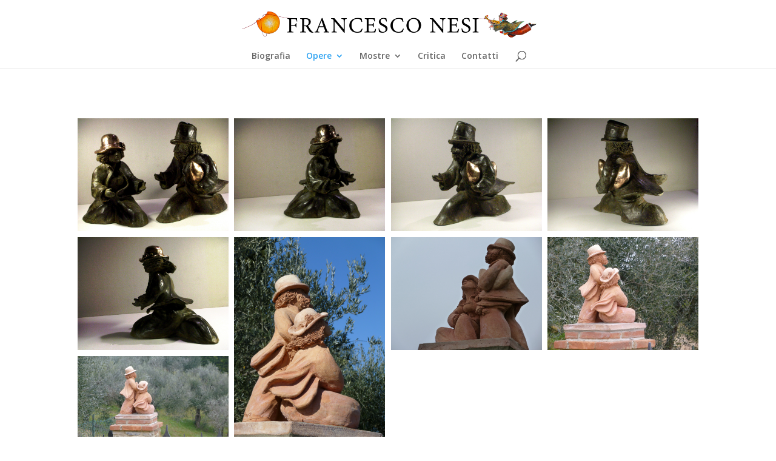

--- FILE ---
content_type: text/css
request_url: https://francesconesi.it/wp-content/plugins/hw-imagezoom4divi/assets/css/styles.css?ver=6.9
body_size: 158
content:
.et_pb_hw_image_zoom {
     position: inherit;
}
 .hw_iz_image_wrapper {
     position: absolute;
     width: 100%;
     height: 100%;
     overflow: hidden;
     left: 0;
     top: 0;
}
 .hw_iz_image_wrapper .box-shadow-overlay {
     border-radius: inherit;
}
 .hw_iz_image_wrapper.has-box-shadow-overlay {
    position: absolute;
}
 .hw_iz_image {
     width: 100%;
     height: 100%;
     background-repeat: no-repeat;
     background-position: center;
     background-size: cover;
}
 .hw_iz_content {
     display: -webkit-box;
     display: -ms-flexbox;
     display: flex;
     -webkit-box-orient: vertical;
     -webkit-box-direction: normal;
         -ms-flex-direction: column;
             flex-direction: column;
     -webkit-box-pack: center;
         -ms-flex-pack: center;
             justify-content: center;
     -webkit-box-align: center;
         -ms-flex-align: center;
             align-items: center;
     position: absolute;
     z-index: 2;
     height: 100%;
     width: 100%;
     top: 0;
     left: 0;
     border-style:solid;
}
 .hw_iz_module_header, .hw_iz_module_subtitle {
     pointer-events:none;
}

--- FILE ---
content_type: text/css
request_url: https://francesconesi.it/wp-content/themes/Divi-Child/style.css?ver=4.27.5
body_size: -37
content:

/* 
 Theme Name:     Blank Divi Child Theme
 Author:         P4B Internet Solutions Srl
 Author URI:     http://www.p4b-esolutions.com
 Template:       Divi
 Version:        1.0 
*/ 


/*  Enter your custom CSS below */ 




--- FILE ---
content_type: text/css
request_url: https://francesconesi.it/wp-content/et-cache/345/et-core-unified-deferred-345.min.css?ver=1766522179
body_size: -126
content:
.et_fixed_nav #main-header,.et_fixed_nav #top-header{position:fixed;z-index:999}

--- FILE ---
content_type: application/javascript
request_url: https://francesconesi.it/wp-content/plugins/hw-imagezoom4divi/assets/js/hw-image-zoom.js?ver=1.0
body_size: 1
content:
jQuery(document).ready(function($) {

  $('.hw_iz_image_wrapper')
    // tile mouse actions
    .on('mouseover', function(){
      $(this).children('.hw_iz_image').css({'transform': 'scale('+ $(this).attr('data-zoom') +')'});
    })
    .on('mouseout', function(){
      $(this).children('.hw_iz_image').css({'transform': 'scale(1)'});
    })
    .on('mousemove', function(e){
      $(this).children('.hw_iz_image').css({'transform-origin': ((e.pageX - $(this).offset().left) / $(this).width()) * 100 + '%' + ((e.pageY - $(this).offset().top) / $(this).height()) * 100 +'%'});
    })
	
});

--- FILE ---
content_type: application/javascript
request_url: https://francesconesi.it/wp-content/plugins/fat-gallery/assets/js/gallery.js?ver=v1.0
body_size: 6721
content:
/**
 * FatGallery - Version 1.23
 * Copyright 2016, RoninWP
 * http://roninwp.com
 */
"use strict";
var FatGallery = {
    htmlTag: {
        load_more: '.load-more'
    },
    vars: {
        ajax_url: '',
        dataSectionId: '',
        effect: 'magnificPopup',
        popup_transition: 'lg-slide',
        is_drag: false
    },
    registerImageDetailPopup: function ($wrap) {
        setTimeout(function () {
            jQuery('a:not(.link-to-album)', $wrap).off('click');
            jQuery('a', $wrap).removeData('magnificPopup');

            if (FatGallery.vars.effect == 'magnificPopup') {
                jQuery('a.magnific-popup:not(.video-iframe)', $wrap).magnificPopup({
                    gallery: {
                        enabled: true
                    },
                    mainClass: 'mfp-fade'
                });

                jQuery('a.video-iframe').off('click').click(function (event) {
                    event.preventDefault();
                    var $items = [],
                        $current_iframe = jQuery(this).attr('data-iframe'),
                        $current_index = 0;
                    jQuery('a.video-iframe').each(function ($index) {
                        var $iframe = jQuery(this).attr('data-iframe');
                        if (typeof $iframe != 'undefined' && $iframe != '') {
                            $items.push({src: jQuery($iframe), type: 'inline'});
                            if ($current_iframe == $iframe) {
                                $current_index = $index;
                            }
                        }
                    });
                    if ($items.length > 0) {
                        jQuery.magnificPopup.open({
                            items: $items,
                            gallery: {
                                enabled: true
                            },
                            type: 'image',
                            mainClass: 'mfp-fade'
                        }, $current_index);

                    }

                });

            }


            if (FatGallery.vars.effect == 'light-gallery') {
                var $gallery = jQuery($wrap);
                if ($gallery.data('lightGallery')) {
                    $gallery.data('lightGallery').destroy(true);
                }

                jQuery('.fat-light-gallery .fat-gallery-icon a', $gallery).on('click', function (event) {
                    var $icon_gallery = jQuery(this),
                        $gallery_wrap = jQuery(this).closest('.fat-gallery-wrapper'),
                        $gallery_id = $icon_gallery.attr('data-gallery'),
                        $img = jQuery(this).attr('href'),
                        $index = 0,
                        $idx = 0,
                        $galleries = [],
                        $cat = jQuery('.fat-gallery-tabs li.active > a').attr('data-category'),
                        $selector = '.fat-gallery-icon a';

                    event.preventDefault();
                    if (typeof $cat === 'undefined' || $cat.indexOf(',') < 1) {
                        $selector += '[data-gallery="' + $gallery_id + '"]';
                    }

                    var $extra_title_link = '', $subHtml = '', $title = '', $excerpt = '';
                    jQuery($selector,$gallery_wrap).each(function () {
                        $title = jQuery('h5', jQuery(this).closest('.fat-hover-inner')).text();
                        $extra_title_link = jQuery(this).attr('data-extra-title-link');
                        $excerpt = jQuery(this).attr('data-excerpt');
                        if (typeof $extra_title_link !== 'undefined' && $extra_title_link !== '') {
                            $subHtml = '<a href="' + $extra_title_link + '">' + $title + '</a>';
                        } else {
                            $subHtml = $title;
                        }
                        if (typeof $excerpt !== 'undefined' && $excerpt !== '') {
                            $subHtml += '<div>' + jQuery(this).attr('data-excerpt') + '</div>';
                        }

                        if (jQuery(this).attr('href') == $img) {
                            $index = $idx;
                        }
                        $idx++;
                        $galleries.push({
                            'src': jQuery(this).attr('href'),
                            'thumb': jQuery(this).attr('href'),
                            'subHtml': $subHtml
                        });
                    });

                    var enable_zoom_in = true;
                    var enable_zoom_out = false;
                    $icon_gallery.lightGallery({
                        downloadUrl: false,
                        dynamic: true,
                        dynamicEl: $galleries,
                        hash: false,
                        share: true,
                        zoom: true,
                        actualSize: true,
                        index: $index,
                        counter: true
                    }).on('onAfterOpen.lg', function (event, index) {
                        jQuery('.lg-thumb-outer').css('opacity', '0');
                        setTimeout(function () {
                            jQuery('.lg-has-thumb').removeClass('lg-thumb-open');
                            jQuery('.lg-thumb-outer').css('opacity', '1');

                            FatGallery.zoomInOut();

                        }, 700);

                    }).on('onAfterSlide.lg', function (event, index) {
                        FatGallery.zoomInOut();
                    });
                    return false;
                });

                jQuery('.fat-light-gallery-compact .fat-gallery-icon a', $gallery).on('click', function (event) {
                    var $icon_gallery = jQuery(this),
                        $fat_gallery_item = $icon_gallery.closest('.fat-gallery-item'),
                        $galleries = [];

                    event.preventDefault();

                    var $extra_title_link = '', $subHtml = '', $excerpt = '';
                    jQuery('.hide a', $fat_gallery_item).each(function () {
                        $extra_title_link = jQuery(this).attr('data-extra-title-link');
                        $excerpt = jQuery(this).attr('data-excerpt');
                        if (typeof $extra_title_link !== 'undefined' && $extra_title_link !== '') {
                            $subHtml = '<a href="' + $extra_title_link + '">' + jQuery(this).attr('title') + '</a>';
                        } else {
                            $subHtml = jQuery(this).attr('title');
                        }
                        if (typeof $excerpt !== 'undefined' && $excerpt !== '') {
                            $subHtml += '<div>' + jQuery(this).attr('data-excerpt') + '</div>';
                        }
                        $galleries.push({
                            'src': jQuery(this).attr('href'),
                            'thumb': jQuery(this).attr('href'),
                            'subHtml': $subHtml
                        });
                    });

                    if($galleries.length==0){
                        $galleries.push({
                            'src': jQuery(this).attr('href'),
                            'thumb': jQuery(this).attr('href'),
                            'subHtml': jQuery(this).attr('title')
                        });
                    }

                    var enable_zoom_in = true;
                    var enable_zoom_out = false;
                    $icon_gallery.lightGallery({
                        downloadUrl: false,
                        dynamic: true,
                        dynamicEl: $galleries,
                        hash: false,
                        share: true,
                        zoom: true,
                        actualSize: true,
                        counter: true
                    }).on('onAfterOpen.lg', function (event, index) {
                        jQuery('.lg-thumb-outer').css('opacity', '0');
                        setTimeout(function () {
                            jQuery('.lg-has-thumb').removeClass('lg-thumb-open');
                            jQuery('.lg-thumb-outer').css('opacity', '1');

                            FatGallery.zoomInOut();

                        }, 700);

                    }).on('onAfterSlide.lg', function (event, index) {
                        FatGallery.zoomInOut();
                    });
                    return false;
                });

                if(jQuery($gallery).hasClass('album-item')){
                    var $lg_album = jQuery($gallery).lightGallery({
                        mode: FatGallery.vars.popup_transition,
                        selector: '.fat-light-gallery',
                        share: true
                    });
                    $lg_album.on('onAfterOpen.lg', function (event, index) {
                        jQuery('.lg-thumb-outer').css('opacity', '0');
                        setTimeout(function () {
                            jQuery('.lg-has-thumb').removeClass('lg-thumb-open');
                            jQuery('.lg-thumb-outer').css('opacity', '1');
                        }, 700);

                    });

                }

                /** album */
                jQuery('.fat-gallery.album, .fat-gallery-justified').lightGallery({
                    mode: FatGallery.vars.popup_transition,
                    selector: '.fat-light-gallery',
                    share: true
                }).on('onAfterOpen.lg', function (event, index) {
                    jQuery('.lg-thumb-outer').css('opacity', '0');
                    setTimeout(function () {
                        jQuery('.lg-has-thumb').removeClass('lg-thumb-open');
                        jQuery('.lg-thumb-outer').css('opacity', '1');
                    }, 700);

                });
                /* jQuery('.fat-light-gallery-compact', $gallery).each(function () {
                 var $gallery_id = jQuery(this).attr('data-gallery');
                 jQuery(this).lightGallery({
                 mode: FatGallery.vars.popup_transition,
                 selector: ('.gallery-' + $gallery_id),
                 exThumbImage:  'data-exthumbimage',
                 share: true
                 });
                 });*/

            }
            if (FatGallery.vars.effect == 'codoEffect') {
                if (window.hasOwnProperty('GridFx')) {
                    var support = {transitions: Modernizr.csstransitions};
                    // transition end event name
                    var transEndEventNames = {
                        'WebkitTransition': 'webkitTransitionEnd',
                        'MozTransition': 'transitionend',
                        'OTransition': 'oTransitionEnd',
                        'msTransition': 'MSTransitionEnd',
                        'transition': 'transitionend'
                    };
                    var transEndEventName = transEndEventNames[Modernizr.prefixed('transition')];
                    var onEndTransition = function (el, callback) {
                        var onEndCallbackFn = function (ev) {
                            if (support.transitions) {
                                if (ev.target != this) return;
                                this.removeEventListener(transEndEventName, onEndCallbackFn);
                            }
                            if (callback && typeof callback === 'function') {
                                callback.call(this);
                            }
                        };
                        if (support.transitions) {
                            el.addEventListener(transEndEventName, onEndCallbackFn);
                        }
                        else {
                            onEndCallbackFn();
                        }
                    };
                    new GridFx(document.querySelector('#fat-gallery-container-' + FatGallery.vars.dataSectionId), FatGallery.vars.dataSectionId, {
                        imgPosition: {
                            x: -0.5,
                            y: 1
                        },
                        onOpenItem: function (instance, item) {
                            instance.items.forEach(function (el) {
                                if (item != el) {
                                    var delay = Math.floor(Math.random() * 50);
                                    el.style.WebkitTransition = 'opacity .5s ' + delay + 'ms cubic-bezier(.7,0,.3,1), -webkit-transform .5s ' + delay + 'ms cubic-bezier(.7,0,.3,1)';
                                    el.style.transition = 'opacity .5s ' + delay + 'ms cubic-bezier(.7,0,.3,1), transform .5s ' + delay + 'ms cubic-bezier(.7,0,.3,1)';
                                    el.style.WebkitTransform = 'scale3d(0.1,0.1,1)';
                                    el.style.transform = 'scale3d(0.1,0.1,1)';
                                    el.style.opacity = 0;
                                }
                            });
                        },
                        onCloseItem: function (instance, item) {
                            instance.items.forEach(function (el) {
                                if (item != el) {
                                    el.style.WebkitTransition = 'opacity .4s, -webkit-transform .4s';
                                    el.style.transition = 'opacity .4s, transform .4s';
                                    el.style.WebkitTransform = 'scale3d(1,1,1)';
                                    el.style.transform = 'scale3d(1,1,1)';
                                    el.style.opacity = 1;

                                    onEndTransition(el, function () {
                                        el.style.transition = 'none';
                                        el.style.WebkitTransform = 'none';
                                    });
                                }
                            });
                        }
                    });
                }
            }

            jQuery('.fat-thumbnail a.fat-image-clickable').off('click').on('click', function () {
                var $thumb = jQuery(this).closest('.fat-thumbnail'),
                    $linkViewGallery = jQuery('.fat-gallery-icon > a', $thumb);
                if (typeof $linkViewGallery != 'undefined') {
                    $linkViewGallery.click();
                }
            });

        }, 500);

    },

    zoomInOut: function () {
        jQuery('.lg-outer .lg-item .lg-image').off('click').on('click', function () {
            var zoomIn = jQuery('#lg-zoom-in'),
                zoomOut = jQuery('#lg-zoom-out'),
                lgOuter = jQuery(this).closest('.lg-outer');

            if (jQuery('body').hasClass('fat-gallery-zoom')) {
                if (typeof lgOuter != 'undefined') {
                    if (lgOuter.hasClass('lg-zoomed') && !lgOuter.hasClass('has-event-zoom-dragging')) {
                        if (typeof zoomOut !== 'undefined') {
                            zoomOut.trigger('click');
                            jQuery(this).off('dblclick');
                        }
                    } else {
                        if (typeof zoomIn !== 'undefined' && !lgOuter.hasClass('has-event-zoom-dragging')) {
                            zoomIn.trigger('click');
                            jQuery(this).off('dblclick');
                        }
                    }
                }
            }
        });
    },

    processFilter: function (elm) {
        var $this = jQuery(elm);
        var category = $this.attr('data-category');
        var $filterType = $this.attr('data-load-type');
        var $filter = $this.attr('data-filter');
        var $layout_type = $this.attr('data-layout-type');
        var $animation_filter = $this.attr('data-animation-filter');
        var $container = jQuery('#fat-gallery-container-' + FatGallery.vars.dataSectionId);
        var $fat_gallery_cointainer =  $container.closest('.fat-gallery');

        $animation_filter = typeof $animation_filter != 'undefined' && $animation_filter != null ? $animation_filter : '';

        if($this.closest('.category-two-level').length>0){
            var $tab_container = $this.closest('.fat-gallery-tabs');
            jQuery('ul.fat-cat-level-two li a.active',$tab_container).removeClass('active');
            jQuery('ul.fat-cat-level-two',$tab_container).fadeOut(function(){
                jQuery('ul.fat-cat-level-two li',$tab_container).each(function(){
                    if(jQuery(this).attr('data-parent') ==category || category.split(',').length > 1){
                        jQuery(this).show();
                    }else{
                        jQuery(this).hide();
                    }
                });
                jQuery('ul.fat-cat-level-two',$tab_container).fadeIn();
            })

        }

        jQuery('.fat-gallery-tab-desc li.active',$fat_gallery_cointainer).removeClass('active');
        if($filter!='*'){
            jQuery('.fat-gallery-tab-desc li.' + category ,$fat_gallery_cointainer).addClass('active');
        }

        if ($filterType == 'ajax') {
            jQuery('a.active', jQuery(elm).parent().parent()).removeClass('active');
            jQuery('li.active', jQuery(elm).parent().parent()).removeClass('active');
            jQuery($this).parent().addClass('active');
            jQuery($this).addClass('active');
            var $lada = null;
            if ($this.is('a')) {
                $lada = Ladda.create(elm);
                if (typeof $lada != 'undefined' && $lada != null)
                    $lada.start();
            }

            jQuery('.preview-codo-effect img', '#fat-gallery-' + FatGallery.vars.dataSectionId).remove();

            FatGallery.getMore(elm, function ($data) {
                if ($data != null) {
                    var $items = jQuery('.fat-gallery-item', $data);
                    $container.fadeOut(function () {
                        if ($layout_type == 'masonry') {
                            jQuery('.fat-gallery-item', $container).each(function () {
                                $container.isotope('remove', jQuery(this));
                            });
                        } else {
                            $container.empty();
                        }

                        $items.css('transition', 'opacity 1.5s linear, transform 1s');
                        $items.css('-webkit-transition', 'opacity 1.5s linear, transform 1s');
                        $items.css('-moz-transition', 'opacity 1.5s linear, transform 1s');
                        $items.css('-ms-transition', 'opacity 1.5s linear, transform 1s');
                        $items.css('-o-transition', 'opacity 1.5s linear, transform 1s');
                        $items.css('opacity', 0);

                        if ($animation_filter == '1') {

                            $items.css('transform', 'scale(0.2)');
                            $items.css('-ms-transform', 'scale(0.2)');
                            $items.css('-webkit-transform', 'scale(0.2)');
                        }

                        $container.append($items);
                        jQuery('#load-more-' + FatGallery.vars.dataSectionId).empty();
                        $container.fadeIn(function () {
                            if ($layout_type == 'masonry') {
                                $container.isotope('insert', $items);
                            }

                            if ($animation_filter == '1') {
                                for (var $i = 0; $i < $items.length; $i++) {
                                    (function ($index) {
                                        var $delay = 150 * $i;
                                        setTimeout(function () {
                                            jQuery($items[$index]).css('opacity', 1);
                                            jQuery($items[$index]).css('transform', 'scale(1)');
                                            jQuery($items[$index]).css('-ms-transform', 'scale(1)');
                                            jQuery($items[$index]).css('-webkit-transform', 'scale(1)');
                                            /*if ($index == ($items.length - 1)) {
                                             FatGallery.processShowLoadingButton($data);
                                             }*/
                                        }, $delay);
                                    })($i);
                                }
                            } else {
                                jQuery($items).css('opacity', 1);
                                FatGallery.processShowLoadingButton($data);
                            }

                        });
                        jQuery('.fat-gallery-item.hover-dir > div.fat-thumbnail').hoverdir();
                        FatGallery.registerImageDetailPopup($container);
                        FatGallery.processShowLoadingButton($data);

                        if (typeof $lada != 'undefined' && $lada != null)
                            $lada.stop();
                    });
                }
            });
        } else {
            if (jQuery.isFunction(jQuery.fn.isotope)) {
                $container.isotope({filter: $filter}).isotope({sortBy:'random'});
            }
            jQuery('a.active', jQuery(elm).parent().parent()).removeClass('active');
            jQuery('li.active', jQuery(elm).parent().parent()).removeClass('active');
            jQuery($this).parent().addClass('active');
            jQuery($this).addClass('active');
        }
        FatGallery.registerFilterByCategory();
    },

    processFilterAlbum: function (elm, $container) {
        var $this = jQuery(elm),
            $filter = $this.attr('data-filter');
        if (jQuery.isFunction(jQuery.fn.isotope)) {
            $container.isotope({filter: $filter});
        }
        jQuery('a.active', jQuery(elm).parent().parent()).removeClass('active');
        jQuery('li.active', jQuery(elm).parent().parent()).removeClass('active');
        jQuery($this).parent().addClass('active');
        jQuery($this).addClass('active');
    },

    processFilterJustified: function (elm, sectionId) {
        var $this = jQuery(elm),
            $container = jQuery('#fat-gallery-container-' + sectionId),
            $rowHeight = $this.attr('data-row-height'),
            $margin = $this.attr('data-margin');
        jQuery('a.active', jQuery(elm).parent().parent()).removeClass('active');
        jQuery('li.active', jQuery(elm).parent().parent()).removeClass('active');
        jQuery($this).parent().addClass('active');
        jQuery($this).addClass('active');
        var $lada = null;
        if ($this.is('a')) {
            $lada = Ladda.create(elm);
            if (typeof $lada != 'undefined' && $lada != null)
                $lada.start();
        }
        FatGallery.getMoreJustified(elm, function ($data) {
            if ($data != null) {
                var $items = jQuery('.fat-gallery-item', $data);
                $container.fadeOut(function () {
                    $container.empty();
                    try {
                        $container.justifiedGallery('destroy');
                    } catch (err) {
                    }

                    $items.css('transition', 'opacity 1.5s linear, transform 1s');
                    $items.css('-webkit-transition', 'opacity 1.5s linear, transform 1s');
                    $items.css('-moz-transition', 'opacity 1.5s linear, transform 1s');
                    $items.css('-ms-transition', 'opacity 1.5s linear, transform 1s');
                    $items.css('-o-transition', 'opacity 1.5s linear, transform 1s');
                    $items.css('opacity', 0);

                    $container.append($items);
                    jQuery('#load-more-' + sectionId).empty();

                    if (jQuery('.paging', $data).length > 0) {
                        var $loadButton = jQuery('.paging a', $data);
                        $loadButton.attr('data-section-id', sectionId);
                        jQuery('#load-more-' + sectionId).append($loadButton);
                        FatGallery.registerLoadmoreJustified(sectionId);
                    }
                    $container.fadeIn(function () {
                        $container.justifiedGallery({
                            rowHeight: $rowHeight,
                            margins: $margin,
                            captions: false,
                            selector: '> div.fat-gallery-item:not(.fat-lazy-load)'
                        });
                        FatGallery.registerImageDetailPopup($container);
                    });

                    if (typeof $lada != 'undefined' && $lada != null)
                        $lada.stop();
                });

            }
        });
    },

    processLoadMore: function (elm) {
        var $this = jQuery(elm);
        var $animation_filter = $this.attr('data-animation-filter');
        var $layout_type = $this.attr('data-layout-type');
        var $filter_type = $this.attr('data-filter-type');
        var $show_category = $this.attr('data-show-category');
        var $container = jQuery('#fat-gallery-container-' + FatGallery.vars.dataSectionId);
        $animation_filter = typeof $animation_filter != 'undefined' && $animation_filter != null ? $animation_filter : '';
        var l = Ladda.create(elm);
        l.start();
        jQuery('.preview-codo-effect img', '#fat-gallery-' + FatGallery.vars.dataSectionId).remove();
        FatGallery.getMore(elm, function ($data) {
            if ($data != null) {
                var $items = jQuery('.fat-gallery-item', $data);
                if ($layout_type == 'masonry' || ($filter_type == 'isotope' && $show_category != '')) {
                    FatGallery.processAppendItemsIsotope($items, $container, $animation_filter);
                } else {
                    FatGallery.processAppendItemsAjax($items, $container, $animation_filter);
                }
                l.stop();
                jQuery('#load-more-' + FatGallery.vars.dataSectionId).empty();
                FatGallery.processShowLoadingButton($data);
            }
        });
    },

    processAppendItemsIsotope: function ($items, $container, $animation_filter) {
        $items.css('transition', 'opacity 1.5s linear, transform 1s');
        $items.css('-webkit-transition', 'opacity 1.5s linear, transform 1s');
        $items.css('-moz-transition', 'opacity 1.5s linear, transform 1s');
        $items.css('-ms-transition', 'opacity 1.5s linear, transform 1s');
        $items.css('-o-transition', 'opacity 1.5s linear, transform 1s');
        $items.css('opacity', 0);
        if ($animation_filter == '1') {
            $items.css('transform', 'scale(0.2)');
            $items.css('-ms-transform', 'scale(0.2)');
            $items.css('-webkit-transform', 'scale(0.2)');
        }
        var $delay = 0;
        if ($animation_filter == '1') {
            for (var $i = 0; $i < $items.length; $i++) {
                (function ($index) {
                    $delay = 200 * $i;
                    setTimeout(function () {
                        $container.isotope('insert', jQuery($items[$index]));
                        jQuery($items[$index]).css('opacity', 1);
                        jQuery($items[$index]).css('transform', 'scale(1)');
                        jQuery($items[$index]).css('-ms-transform', 'scale(1)');
                        jQuery($items[$index]).css('-webkit-transform', 'scale(1)');
                        jQuery('div.fat-thumbnail', $items[$index]).hoverdir();
                        FatGallery.registerImageDetailPopup($container);
                    }, $delay);
                })($i);
            }
        } else {
            $items.css('opacity', 1);
            $container.isotope('insert', $items);
            jQuery('.fat-gallery-item.hover-dir > div.fat-thumbnail').hoverdir();
        }
    },

    processAppendItemsAjax: function ($items, $container, $animation_filter) {
        $items.css('transition', 'opacity 1.5s linear, transform 1s');
        $items.css('-webkit-transition', 'opacity 1.5s linear, transform 1s');
        $items.css('-moz-transition', 'opacity 1.5s linear, transform 1s');
        $items.css('-ms-transition', 'opacity 1.5s linear, transform 1s');
        $items.css('-o-transition', 'opacity 1.5s linear, transform 1s');
        $items.css('opacity', 0);
        if ($animation_filter == '1') {
            $items.css('transform', 'scale(0.2)');
            $items.css('-ms-transform', 'scale(0.2)');
            $items.css('-webkit-transform', 'scale(0.2)');
        }
        $container.append($items);
        var $delay = 0;
        if ($animation_filter == '1') {
            for (var $i = 0; $i < $items.length; $i++) {
                (function ($index) {
                    $delay = 200 * $i;
                    setTimeout(function () {
                        jQuery($items[$index]).css('opacity', 1);
                        jQuery($items[$index]).css('transform', 'scale(1)');
                        jQuery($items[$index]).css('-ms-transform', 'scale(1)');
                        jQuery($items[$index]).css('-webkit-transform', 'scale(1)');
                    }, $delay);
                })($i);
            }
        } else {
            $items.css('opacity', 1);
        }
        jQuery('.fat-gallery-item.hover-dir > div.fat-thumbnail').hoverdir();
        FatGallery.registerImageDetailPopup($container);
    },

    processShowLoadingButton: function ($data) {
        //jQuery('#load-more-' + FatGallery.vars.dataSectionId).empty();
        if (jQuery('.paging', $data).length > 0) {
            var $loadButton = jQuery('.paging a', $data);
            $loadButton.attr('data-section-id', FatGallery.vars.dataSectionId);
            jQuery('#load-more-' + FatGallery.vars.dataSectionId).append($loadButton);
            FatGallery.registerLoadmore();
        }
    },

    processLoadMoreFull: function (elm) {
        var $this = jQuery(elm);
        var $sectionId = $this.attr('data-section-id');
        var $filterType = $this.attr('data-filter-type');
        var $layout = $this.attr('data-layout-type');
        var $current_page = parseInt($this.attr('data-current-page'));
        var $total_page = parseInt($this.attr('data-total-page'));
        var $post_per_page = parseInt($this.attr('data-post-per-page'));
        var $fromItemIndex = ($current_page - 1 ) * $post_per_page;
        var $toItemIndex = $current_page * $post_per_page;
        var $container = jQuery('#fat-gallery-container-' + $sectionId);

        var $itemIndex = 0;
        var $divThumbnail = null;
        var $delay = 150;
        jQuery('div.fat-lazy-load.fat-gallery-item', $container).each(function () {
            $itemIndex = jQuery(this).attr('data-index');
            if (typeof $itemIndex != undefined) {
                $itemIndex = parseInt($itemIndex);
                if ($itemIndex > $fromItemIndex && $itemIndex <= $toItemIndex) {
                    jQuery(this).css('transition', 'opacity 1.5s linear, transform 1s');
                    jQuery(this).css('-webkit-transition', 'opacity 1.5s linear, transform 1s');
                    jQuery(this).css('-moz-transition', 'opacity 1.5s linear, transform 1s');
                    jQuery(this).css('-ms-transition', 'opacity 1.5s linear, transform 1s');
                    jQuery(this).css('-o-transition', 'opacity 1.5s linear, transform 1s');
                    jQuery(this).css('opacity', 0);

                    jQuery(this).css('transform', 'scale(0.2)');
                    jQuery(this).css('-ms-transform', 'scale(0.2)');
                    jQuery(this).css('-webkit-transform', 'scale(0.2)');

                    jQuery(this).removeClass('fat-lazy-load').addClass('fat-light-gallery');
                    $divThumbnail = jQuery('div.fat-thumbnail', this);
                    if (typeof $divThumbnail != 'undefined' && $divThumbnail.length > 0) {
                        $divThumbnail.prepend('<img src="' + $divThumbnail.attr('data-lazy-src') + '" width="' +
                            $divThumbnail.attr('data-width') + '" height="' + $divThumbnail.attr('data-height') + '" alt="' + $divThumbnail.attr('data-alt') + '"></img>');
                    }
                    (function ($item) {
                        $delay += 150;
                        setTimeout(function () {
                            $item.css('opacity', 1);
                            $item.css('transform', 'scale(1)');
                            $item.css('-ms-transform', 'scale(1)');
                            $item.css('-webkit-transform', 'scale(1)');
                            if ($filterType == 'isotope' || $filterType=='masonry') {
                                $container.isotope('layout');
                            }
                        }, $delay);
                    })(jQuery(this));
                }
            }
        });
        FatGallery.registerImageDetailPopup($container);

        if (($current_page + 1) > $total_page) {
            $this.remove();
        } else {
            $current_page = $current_page + 1;
            $this.attr('data-current-page', $current_page);
        }

    },

    getMore: function (elm, callback) {
        var $this = jQuery(elm);
        var $filterType = $this.attr('data-load-type');
        var $overlay_style = $this.attr('data-overlay-style');
        var $bg_color = $this.attr('data-bg-color');
        var $title_style = $this.attr('data-title-style');
        var $section_id = $this.attr('data-section-id');
        var $data_source = $this.attr('data-source');
        var $data_GalleryIds = $this.attr('data-gallery-ids');
        var $data_show_paging = $this.attr('data-show-paging');
        var $current_page = $this.attr('data-current-page');
        var $category = $this.attr('data-category');
        var $offset = 0;
        var $post_per_page = $this.attr('data-post-per-page');
        var $column = $this.attr('data-column');
        var $padding = $this.attr('data-padding');
        var $order_by = $this.attr('data-order-by');
        var $order = $this.attr('data-order');
        var $layout_type = $this.attr('data-layout-type');
        var $display_type = $this.attr('data-display-type');
        var $imageSize = $this.attr('data-image-size');
        var $animation_filter = $this.attr('data-animation-filter');
        var $detail_effect = $this.attr('data-effect');

        $category = typeof $category != 'undefined' && $category != null ? $category : '';
        $data_GalleryIds = typeof $data_GalleryIds != 'undefined' && $data_GalleryIds != null ? $data_GalleryIds : '';
        $animation_filter = typeof $animation_filter != 'undefined' && $animation_filter != null ? $animation_filter : '';

        jQuery.ajax({
            url: FatGallery.vars.ajax_url,
            data: ({
                action: 'roninwp_gallery_load_by_category', postsPerPage: $post_per_page, current_page: $current_page,
                layoutType: $layout_type, category: $category, animationFilter: $animation_filter,
                columns: $column, colPadding: $padding, offset: $offset, order: $order, order_by: $order_by,
                data_source: $data_source, galleryIds: $data_GalleryIds, data_show_paging: $data_show_paging,
                overlay_style: $overlay_style, bgColor: $bg_color, titleStyle: $title_style, imageSize: $imageSize,
                displayType: $display_type, detailEffect: $detail_effect
            }),
            success: function (data) {
                if (callback) {
                    callback(data);
                }
            },
            error: function () {
                return null;
            }
        });

    },

    getMoreJustified: function (elm, callback) {

        var $this = jQuery(elm);
        var $data_source = $this.attr('data-source'),
            $category = $this.attr('data-category'),
            $data_GalleryIds = $this.attr('data-gallery-ids'),
            $rowHeight = $this.attr('data-row-height'),
            $item = $this.attr('data-item'),
            $order = $this.attr('data-order'),
            $margin = $this.attr('data-margin'),
            $bg_color = $this.attr('data-bg-color'),
            $show_pagging = $this.attr('data-show-paging'),
            $title_style = $this.attr('data-title-style');

        $category = typeof $category != 'undefined' && $category != null ? $category : '';
        $data_GalleryIds = typeof $data_GalleryIds != 'undefined' && $data_GalleryIds != null ? $data_GalleryIds : '';

        jQuery.ajax({
            url: FatGallery.vars.ajax_url,
            data: ({
                action: 'roninwp_gallery_justified_load_by_category',
                category: $category,
                margin: $margin,
                order: $order,
                data_source: $data_source,
                galleryIds: $data_GalleryIds,
                bgColor: $bg_color,
                titleStyle: $title_style,
                rowHeight: $rowHeight,
                item: $item,
                showPagging: $show_pagging
            }),
            success: function (data) {
                if (callback) {
                    callback(data);
                }
            },
            error: function () {
                return null;
            }
        });
    },

    registerFilterByCategory: function () {

        jQuery('li', '.fat-gallery .fat-gallery-tabs').each(function () {
            jQuery('a', jQuery(this)).off();
            jQuery('a', jQuery(this)).click(function () {
                jQuery('a', '.fat-gallery .fat-gallery-tabs').off();
                FatGallery.processFilter(this);
            });
        });

        jQuery('select', '.fat-gallery .fat-gallery-tabs').off();
        jQuery('select', '.fat-gallery .fat-gallery-tabs').change(function () {
            var $item = jQuery("option:selected", this);
            FatGallery.processFilter($item);
        });
    },

    registerFilterAlbum: function ($container) {

        jQuery('li', '.fat-gallery.album .fat-gallery-tabs').each(function () {
            jQuery('a', jQuery(this)).click(function () {
                FatGallery.processFilterAlbum(this, $container);
            });
        });
        jQuery('select', '.fat-gallery.album .fat-gallery-tabs').change(function () {
            var $item = jQuery("option:selected", this);
            FatGallery.processFilterAlbum($item, $container);
        });


    },

    registerFilterJustifiedByCategory: function () {
        var sectionId = '';
        jQuery('li', '.fat-gallery-justified-wrap .fat-gallery-tabs').each(function () {
            jQuery('a', jQuery(this)).off();
            jQuery('a', jQuery(this)).click(function () {
                jQuery('a', '.fat-gallery .fat-gallery-tabs').off();
                sectionId = jQuery(this).attr('data-section-id');
                FatGallery.processFilterJustified(this, sectionId);
            });
        });

        jQuery('select', '.fat-gallery-justified-wrap .fat-gallery-tabs').off();
        jQuery('select', '.fat-gallery-justified-wrap .fat-gallery-tabs').change(function () {
            FatGallery.processFilterJustified(this, sectionId);
        });
    },

    registerLoadmore: function () {
        jQuery('a', '#load-more-' + FatGallery.vars.dataSectionId).off();
        jQuery('a', '#load-more-' + FatGallery.vars.dataSectionId).click(function () {
            if (jQuery(this).hasClass('full') && jQuery(this).hasClass('load-more')) {
                FatGallery.processLoadMoreFull(this);
            } else {
                FatGallery.processLoadMore(this);
            }

        });
    },

    registerLoadmoreJustified: function ($sectionId) {
        jQuery('a', '#load-more-' + $sectionId).off().click(function () {
            var $this = jQuery(this);

            var $post_per_page = parseInt($this.attr('data-post-per-page')),
                $total_post = parseInt($this.attr('data-total-post')),
                $current_page = parseInt($this.attr('data-current-page')),
                $container = jQuery('#fat-gallery-container-' + $sectionId),
                $item = null;
            var $delay = 100;
            jQuery('.fat-lazy-load', $container).each(function (index) {
                $item = jQuery(this);
                if (index < $post_per_page) {
                    $item.css('transition', 'opacity 1.5s linear, transform 1s');
                    $item.css('-webkit-transition', 'opacity 1.5s linear, transform 1s');
                    $item.css('-moz-transition', 'opacity 1.5s linear, transform 1s');
                    $item.css('-ms-transition', 'opacity 1.5s linear, transform 1s');
                    $item.css('-o-transition', 'opacity 1.5s linear, transform 1s');
                    $item.removeClass('fat-lazy-load').addClass('fat-light-gallery');

                    $item.prepend('<img src="' + $item.attr('data-lazy-src') + '" alt="' + $this.attr('data-alt') + '"></img>');
                    (function ($item, $sectionId) {
                        $delay += 100;
                        setTimeout(function () {
                            $item.css('opacity', '1 !important');
                            jQuery('#fat-gallery-container-' + $sectionId).justifiedGallery('norewind');
                        }, $delay);
                    })(jQuery(this), $sectionId);


                }
            });
            FatGallery.registerImageDetailPopup('#fat-gallery-container-' + $sectionId);
            if (($post_per_page * $current_page ) > $total_post) {
                $this.remove();
            } else {
                $current_page = $current_page + 1;
                $this.attr('data-current-page', $current_page);
            }

        })
    },

    init: function (ajax_url, sectionid, effect, popup_transition) {
        FatGallery.vars.dataSectionId = sectionid;
        FatGallery.vars.effect = effect;
        FatGallery.vars.popup_transition = popup_transition;
        FatGallery.vars.ajax_url = ajax_url;
        FatGallery.registerFilterByCategory();
        FatGallery.registerLoadmore();
        var $wrap = jQuery('#fat-gallery-container-' + sectionid);
        FatGallery.registerImageDetailPopup($wrap);

        jQuery('a', '.vc_tta-tabs ul.vc_tta-tabs-list').on('click', function () {
            var $data_content_id = jQuery(this).attr('href');
            setTimeout(function () {
                jQuery('.fat-gallery-wrapper.masonry', $data_content_id).isotope('layout');
            }, 300);
        });
    },

    initCarousel: function (sectionid, effect, auto_play, loop, margin, center, nav, dots, items) {
        FatGallery.vars.dataSectionId = sectionid;
        FatGallery.vars.effect = effect;
        var $wrap = jQuery('#fat-gallery-container-' + sectionid);
        FatGallery.registerImageDetailPopup($wrap);
        var $item = typeof items != 'undefined' && items > 0 ? items : 4;
        var $margin = typeof margin != 'undefined' && margin >= 0 ? margin : 0;
        var $auto_play = typeof auto_play != 'undefined' && auto_play != null ? auto_play : false;
        var $nav = typeof nav != 'undefined' && nav != null ? nav : false;
        var $navText = ['<i class="fa fa-chevron-left"></i>', '<i class="fa fa-chevron-right"></i>'];
        var $dots = typeof dots != 'undefined' && dots != null ? dots : false;
        var $center = typeof center != 'undefined' && center != null ? center : false;
        var $loop = typeof loop != 'undefined' && loop != null ? loop : false;
        var $responsive = {
            0: {
                items: 1
            },
            600: {
                items: 2
            },
            768: {
                items: 3
            },
            992: {
                items: $item,
                nav: $nav
            }
        };
        if ($item <= 2) {
            $responsive[600] = {items: $item};
            $responsive[768] = {items: $item}
        }
        var $options = {
            autoplay: $auto_play,
            center: $center,
            autoHeight: true,
            loop: $loop,
            nav: $nav,
            navText: $navText,
            dots: $dots,
            items: $item,
            margin: $margin,
            responsive: $responsive
        };
        jQuery(".slider-wrapper", $wrap).imagesLoaded(function(){
            jQuery(".slider-wrapper", $wrap).owlCarousel($options);
            jQuery($wrap).css('opacity', '1');
        });
    },

    initGalleria: function (sectionid, $width, $height) {
        if ($width == '') {
            $width = '100%';
        }
        if ($height == '') {
            $height = jQuery(window).height();
        }
        jQuery('#fat-gallery-container-' + sectionid).css('height', $height);
        jQuery('#fat-gallery-container-' + sectionid).css('width', $width);
        Galleria.run('#fat-gallery-container-' + sectionid);
    },

    initAlbum: function (sectionid, effect, popup_transition) {
        FatGallery.vars.dataSectionId = sectionid;
        FatGallery.vars.effect = effect;
        FatGallery.vars.popup_transition = popup_transition;
        var $wrap = jQuery('.fat-gallery-item .inner', '#fat-gallery-container-' + sectionid);
        var $container = jQuery('#fat-gallery-container-' + sectionid);
        $container.imagesLoaded(function () {
            $container.isotope({
                itemSelector: '.fat-gallery-item'
            }).isotope('layout')
        });
        FatGallery.registerImageDetailPopup($wrap);
        FatGallery.registerFilterAlbum($container);
    },

    initJustified: function (ajax_url, sectionid, rowHeight, margin) {
        FatGallery.vars.ajax_url = ajax_url;
        FatGallery.vars.dataSectionId = sectionid;
        FatGallery.vars.effect = 'light-gallery';
        var $wrap = jQuery('#fat-gallery-container-' + sectionid);
        FatGallery.registerImageDetailPopup($wrap);
        var $row_height = isNaN(rowHeight) ? '120' : rowHeight;
        var $margin = isNaN(margin) ? '0' : margin;

        jQuery($wrap).justifiedGallery({
            rowHeight: $row_height,
            margins: $margin,
            captions: false,
            selector: '> div.fat-gallery-item:not(.fat-lazy-load)'
        });
        FatGallery.registerLoadmoreJustified(sectionid);
        FatGallery.registerFilterJustifiedByCategory();
    },
};

jQuery(window).on('load', function () {
    setTimeout(function () {
        jQuery('.fat-thumbnail > a.gdlr-core-ilightbox').attr('href', 'javascript:void(0)');
        jQuery('.fat-thumbnail > a.gdlr-core-ilightbox').off('click').on('click', function (event) {
            event.preventDefault();
            return false;
        });
    }, 500);

    jQuery('a[data-toggle]', '.fusion-accordian').on('click', function () {
        var $container = jQuery(this).closest('.fusion-accordian'),
            $fat_gallery = jQuery('.fat-gallery', $container),
            $fat_gallery_wrapper = jQuery('.fat-gallery-wrapper', $container);

        if($fat_gallery.hasClass('has-reinit-toggle')){
            return;
        }
        setTimeout(function () {
            if ($fat_gallery_wrapper.hasClass('masonry')) {
                if (jQuery($fat_gallery).data('isotope')) {
                    jQuery($fat_gallery).isotope('destroy');
                }
                jQuery($fat_gallery).isotope({
                    itemSelector: '.fat-gallery-item'
                }).isotope({filter: '*'});
                jQuery($fat_gallery).addClass('has-reinit-toggle');
            }
        }, 500);
    });

});
/*jQuery(document).on({
 "contextmenu": function (e) {
 // Stop the context menu
 e.preventDefault();
 }
 });*/
